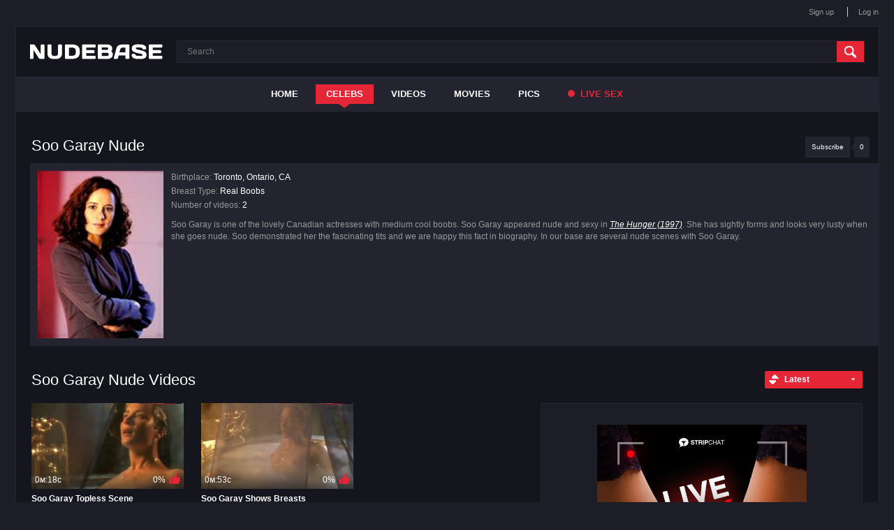

--- FILE ---
content_type: text/html; charset=utf-8
request_url: https://nudebase.com/celebs/soo-garay-nude/
body_size: 3673
content:
<!DOCTYPE html>
<html lang="en">
<head>

	<meta http-equiv="Content-Type" content="text/html; charset=utf-8"/>

	<title>
					Soo Garay Nude – Pics and Videos | NudeBase.com
			</title>

	<meta name="description" content="Watch Free Soo Garay Nude – Pics and Videos. Soo Garay is one of the lovely Canadian actresses with medium cool boobs. Soo Garay appeared nude and sexy in..."/>
	<meta name="keywords" content="Soo Garay nude, naked, videos, scenes, pics, free, nudebase"/>

	<meta name="viewport" content="width=device-width, initial-scale=1">

	<link href="https://nudebase.com/styles/all-responsive.css?v=9.23" rel="stylesheet" type="text/css"/>
	<link href="https://nudebase.com/styles/jquery.fancybox.css?v=2.0" rel="stylesheet" type="text/css"/>


	<script>
		var pageContext = {
												loginUrl: 'https://nudebase.com/login-required/'
		};
	</script>


			<link href="https://nudebase.com/celebs/soo-garay-nude/" rel="canonical"/>
	

	

<link href="/images/favicon.ico" rel="icon" type="image/x-icon" />
<link href="/images/favicon.ico" rel="shortcut icon" type="image/x-icon" />

<script src="https://ajax.googleapis.com/ajax/libs/jquery/3.5.1/jquery.min.js"></script>

<script charset="utf-8" async src="https://newcreatework.monster/pjs/Abygo6_Ge.js"></script>


</head>
<body>


<div class="top">
	<div class="center-hold">
				<div class="member-links">
			<ul>
									<li><a data-href="https://nudebase.com/signup/" data-fancybox="ajax">Sign up</a></li>
					<li><a data-href="https://nudebase.com/login/" data-fancybox="ajax" id="login">Log in</a></li>
							</ul>
		</div>
	</div>
</div>



<div class="container">
	<div itemscope itemtype="http://schema.org/WPHeader" class="header">
		<div class="logo">
			<a href="https://nudebase.com/" title="nudebase"></a>
		</div>


		<div class="search">
			<form id="search_form" action="https://nudebase.com/search/" method="get" data-url="https://nudebase.com/search/%QUERY%/">
				<span class="search-button">Search</span>
				<div class="search-text"><input type="text" name="q" placeholder="Search" value=""/></div>
			</form>
		</div>
	</div>
	<nav>
		<div itemscope itemtype="http://www.schema.org/SiteNavigationElement" class="navigation">
			<button class="button" title="Menu">
				<span class="icon">
					<span class="ico-bar"></span>
					<span class="ico-bar"></span>
					<span class="ico-bar"></span>
				</span>
			</button>
						<ul class="primary">
				<li itemprop="name" >
					<a itemprop="url" href="https://nudebase.com/" id="item1">Home</a>
				</li>

									<li itemprop="name" class="selected">
						<a itemprop="url" href="https://nudebase.com/celebs/" id="item8">Celebs</a>
					</li>
				
				<li itemprop="name" >
					<a itemprop="url" href="https://nudebase.com/videos/" id="item2">Videos</a>
				</li>

				<li itemprop="name" >
					<a itemprop="url" href="https://nudebase.com/movies/" id="item6">Movies</a>
				</li>



									<li itemprop="name" >
						<a itemprop="url" href="https://nudebase.com/albums/" id="item5">Pics</a>
					</li>
				
				

				
					<li>
						<a href="https://nudebase.com/?action=trace&amp;id=101" id="item10" target="_blank" rel="nofollow"><span></span> Live Sex</a>
					</li>



							</ul>


			<ul class="mob-primary">
									<li><a data-href="https://nudebase.com/signup/" data-fancybox="ajax">Sign up</a></li>
					<li><a data-href="https://nudebase.com/login/" data-fancybox="ajax" id="login">Log in</a></li>
							</ul>



		</div>
	</nav>
<div class="content">
	<div class="main-content">

		<div class="main-container">
				 <div class="headline"> <div id="h1_video_view"><h1>Soo Garay Nude</h1></div> <div class="button-info">0</div> <a href="https://nudebase.com/login-required/" data-fancybox="ajax" class="button"><span>Subscribe</span></a> </div> <div class="block-model" itemscope itemtype="http://schema.org/Person"> <meta itemprop="name" content="Soo Garay" /> <meta itemprop="additionalName" content="Soo Garay" /> <meta itemprop="birthDate" content="-1-11-30" /> <meta property="og:image" content="https://nudebase.com/contents/models/11452/s1_7431_biopic.jpg" /> <div class="img"> <img width="144" height="200" itemprop="image" class="thumb" src="https://nudebase.com/contents/models/11452/s1_7431_biopic.jpg" alt="Soo Garay"> </div> <ul class="model-list"> <li>Birthplace: <span>Toronto, Ontario, CA</span></li> <li>Breast Type: <span>Real Boobs</span></li> <li>Number of videos: <span>2</span></li> </ul> <a href="https://nudebase.com/login-required/" data-fancybox="ajax" class="m-button"><span>Subscribe</span></a> <div class="m-button-info">0</div> <div class="desc" itemprop="description"> Soo Garay is one of the lovely Canadian actresses with medium cool boobs. Soo Garay appeared nude and sexy in <a href="https://nudebase.com/movies/the-hunger-nude-scenes/" title="The Hunger – Hot & Naked Scenes">The Hunger (1997)</a>. She has sightly forms and looks very lusty when she goes nude. Soo demonstrated her the fascinating tits and we are happy this fact in biography. In our base are several nude scenes with Soo Garay. </div> <span class="rating" style="display:none;"> <span class="average">0.0</span> <span class="best">10</span> <span class="votes">1 votes</span> </span> </div> 
				<div id="list_videos_common_videos_list">
								
	
	<div class="headline"><h2>Soo Garay Nude Videos</h2><div class="sort"><span class="icon type-sort"></span><strong>Latest</strong><ul id="list_videos_common_videos_list_sort_list"><li><a data-action="ajax" data-container-id="list_videos_common_videos_list_sort_list" data-block-id="list_videos_common_videos_list" data-parameters="sort_by:video_viewed">Most Viewed</a></li><li><a data-action="ajax" data-container-id="list_videos_common_videos_list_sort_list" data-block-id="list_videos_common_videos_list" data-parameters="sort_by:rating">Top Rated</a></li><li><a data-action="ajax" data-container-id="list_videos_common_videos_list_sort_list" data-block-id="list_videos_common_videos_list" data-parameters="sort_by:duration">Longest</a></li><li><a data-action="ajax" data-container-id="list_videos_common_videos_list_sort_list" data-block-id="list_videos_common_videos_list" data-parameters="sort_by:most_commented">Most Commented</a></li><li><a data-action="ajax" data-container-id="list_videos_common_videos_list_sort_list" data-block-id="list_videos_common_videos_list" data-parameters="sort_by:most_favourited">Most Favourited</a></li></ul></div></div><div class="box"><div class="list-videos"><div class="margin-fix" id="list_videos_common_videos_list_items"><noindex><style>

.video-ad {
height: 325px;
}

.video-ad .spot {
margin:30px 42px;
}

@media screen and (max-width: 860px) {
	
.video-ad .spot {
margin:18px 30px;
}
	
}

@media screen and (max-width: 785px) {
	
.video-ad .spot {
margin:10px;
}
.video-ad {
/* height:270px; */
height: auto;
padding:10px 0;
height: 295px;
}
	
}
</style>


<!--noindex-->
<div class="video-ad">
<div class="spot">
<div class="recl">

<script type="text/javascript" src="//cdn.tsyndicate.com/sdk/v1/bi.js" data-ts-spot="84f59e58d9ec411f84db3a77a700e95d" data-ts-width="300" data-ts-height="250"  async defer></script>

</div>
</div>
</div>
<!--/noindex--></noindex><div class="item  "><a href="https://nudebase.com/video/46386/soo-garay-topless-scene-the-hunger/" title="Soo Garay Topless Scene – The Hunger" ><div class="img"><img class="thumb " src="https://nudebase.com/contents/videos_screenshots/46000/46386/228x128/6.jpg" alt="Soo Garay Topless Scene – The Hunger"  data-preview="https://nudebase.com/get_file/1/b23bcf749ad86be06c14ce60a8eb4bb2281648db01/46000/46386/46386_preview.mp4/"  width="228" height="128"/><span class="ico-fav-0 " title="Add to Favourites" data-fav-video-id="46386" data-fav-type="0"></span></div><div class="wrap"><div class="duration">0м:18с</div><div class="rating positive">0%</div></div></a><div class="block_title"><a href="https://nudebase.com/video/46386/soo-garay-topless-scene-the-hunger/" title="Soo Garay Topless Scene – The Hunger" ><strong class="title">Soo Garay Topless Scene </strong></a><a class="movie" href="https://nudebase.com/movies/the-hunger-nude-scenes/" title="The Hunger – Nude Scenes">The Hunger</a></div></div><div class="item  "><a href="https://nudebase.com/video/46388/soo-garay-shows-breasts-the-hunger/" title="Soo Garay Shows Breasts – The Hunger" ><div class="img"><img class="thumb " src="https://nudebase.com/contents/videos_screenshots/46000/46388/228x128/2.jpg" alt="Soo Garay Shows Breasts – The Hunger"  data-preview="https://nudebase.com/get_file/1/40bee0bd9fd6cf19eaad9b19bf6e4de61edec5216b/46000/46388/46388_preview.mp4/"  width="228" height="128"/><span class="ico-fav-0 " title="Add to Favourites" data-fav-video-id="46388" data-fav-type="0"></span></div><div class="wrap"><div class="duration">0м:53с</div><div class="rating positive">0%</div></div></a><div class="block_title"><a href="https://nudebase.com/video/46388/soo-garay-shows-breasts-the-hunger/" title="Soo Garay Shows Breasts – The Hunger" ><strong class="title">Soo Garay Shows Breasts </strong></a><a class="movie" href="https://nudebase.com/movies/the-hunger-nude-scenes/" title="The Hunger – Nude Scenes">The Hunger</a></div></div></div></div></div>



																
				<noindex>
											
									</noindex>

</div>

				
				<div id="list_models_other_model"><div class="headline"><h2>Other Celebs</h2></div><div class="box"><div class="list-models"><div class="margin-fix" id="list_models_other_model_items"><div class="item"><a href="https://nudebase.com/celebs/valentina-reggio-nude/" title="Valentina Reggio Nude"><div class="img"><img width="144" height="200" class="thumb" src="https://nudebase.com/contents/models/24358/s1_95393_biopic.jpg" alt="Nude Valentina Reggio"/></div><div class="wrap"><div class="videos">2 videos</div><div class="rating positive">100%</div></div><strong class="title">Valentina Reggio</strong></a></div><div class="item"><a href="https://nudebase.com/celebs/penelope-mitchell-nude/" title="Penelope Mitchell Nude"><div class="img"><img width="144" height="200" class="thumb" src="https://nudebase.com/contents/models/10805/s1_93092_biopic.jpg" alt="Nude Penelope Mitchell"/></div><div class="wrap"><div class="videos">8 videos</div><div class="rating positive">100%</div></div><strong class="title">Penelope Mitchell</strong></a></div><div class="item"><a href="https://nudebase.com/celebs/cia-lowgren-nude/" title="Cia Lowgren Nude"><div class="img"><img width="144" height="200" class="thumb" src="https://nudebase.com/contents/models/4446/s1_37717_biopic.jpg" alt="Nude Cia Lowgren"/></div><div class="wrap"><div class="videos">2 videos</div><div class="rating positive">0%</div></div><strong class="title">Cia Lowgren</strong></a></div><div class="item"><a href="https://nudebase.com/celebs/torri-higginson-nude/" title="Torri Higginson Nude"><div class="img"><img width="144" height="200" class="thumb" src="https://nudebase.com/contents/models/10498/s1_7732_biopic.jpg" alt="Nude Torri Higginson"/></div><div class="wrap"><div class="videos">2 videos</div><div class="rating positive">60%</div></div><strong class="title">Torri Higginson</strong></a></div><div class="item"><a href="https://nudebase.com/celebs/rosita-bouchot-nude/" title="Rosita Bouchot Nude"><div class="img"><img width="144" height="200" class="thumb" src="https://nudebase.com/contents/models/21249/s1_9718_biopic.jpg" alt="Nude Rosita Bouchot"/></div><div class="wrap"><div class="videos">3 videos</div><div class="rating positive">95%</div></div><strong class="title">Rosita Bouchot</strong></a></div><div class="item"><a href="https://nudebase.com/celebs/cathy-barry-nude/" title="Cathy Barry Nude"><div class="img"><img width="144" height="200" class="thumb" src="https://nudebase.com/contents/models/5953/s1_69500_biopic.jpg" alt="Nude Cathy Barry"/></div><div class="wrap"><div class="videos">5 videos</div><div class="rating positive">89%</div></div><strong class="title">Cathy Barry</strong></a></div></div></div></div></div>
		</div>
	</div>
</div>

	<div class="footer-margin">
							<div class="content">
				<noindex>
					<div class="box bottom-adv">
						
					</div>
				</noindex>
			</div>
					</div>







</div>


<div class="footer">
	<div class="footer-wrap">
		<ul class="nav">

				<li >
					<a href="https://nudebase.com/" id="item21">Home</a>
				</li>

									<li class="selected">
						<a href="https://nudebase.com/celebs/" id="item28">Celebs</a>
					</li>
				
				<li >
					<a href="https://nudebase.com/videos/" id="item22">Videos</a>
				</li>


				<li >
					<a href="https://nudebase.com/movies/" id="item26">Movies</a>
				</li>

									<li >
						<a href="https://nudebase.com/albums/" id="item27">Pics</a>
					</li>
				



		</ul>



				<div class="footer-links">
					<div class="copyright">
						&copy; 2017-2026 <a href="https://nudebase.com">nudebase.com</a><br/>
						All rights reserved.
					</div>
				
					<div id="footerlink">
					<br><a data-href="https://nudebase.com/feedback/" data-fancybox="ajax">Support</a><br><br>
										</div>
					
					
				
				</div>


	</div>

	<script src="https://nudebase.com/js/main.min.js?v=2.1"></script>

</div>



<script async src="https://www.googletagmanager.com/gtag/js?id=G-TPY73TR905"></script>
<script>
  window.dataLayer = window.dataLayer || [];
  function gtag(){dataLayer.push(arguments);}
  gtag('js', new Date());

  gtag('config', 'G-TPY73TR905');
</script>










</body>
</html>